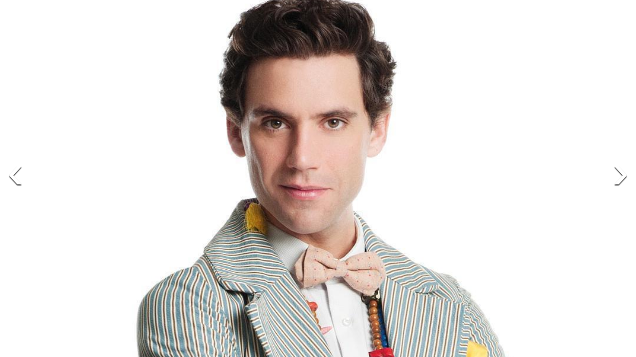

--- FILE ---
content_type: text/css
request_url: https://s0.pipi.cn/festatic/asgard/resources/pages/commonPages/stages-bce8ccdd.css
body_size: 11517
content:
@charset "UTF-8";.link{cursor:pointer;text-decoration:none;-webkit-tap-highlight-color:rgba(0,0,0,0);tap-highlight-color:transparent}.link-disable{color:#ccc!important}.img{border:0;display:inline-block;background:#f5f5f5 url("[data-uri]") no-repeat 50%;background-size:50%}.img-circle{border-radius:50%}.img-bordered{border:2px solid red}.img-avatar{background-size:100%;background-image:url(//s0.pipi.cn/festatic/asgard/resources/images/avatar.png)}.img.avatar-img{background:#f5f5f5 url("[data-uri]") no-repeat 50%;background-size:100%}.img.noneBg{background:none}.image-gallery{-webkit-user-select:none;-moz-user-select:none;-ms-user-select:none;-o-user-select:none;user-select:none;width:100%;height:100%}.image-gallery-content{width:100%;height:100%;margin:auto;position:relative}.image-gallery-content .image-gallery-left-nav,.image-gallery-content .image-gallery-right-nav{color:#fff;cursor:pointer;font-family:Arial,Helvetica Neue,Helvetica,sans-serif;font-size:6em;line-height:0;position:absolute;text-shadow:0 2px 2px #222;top:48%;transition:all .2s ease-out;z-index:1}@media (max-width:768px){.image-gallery-content .image-gallery-left-nav,.image-gallery-content .image-gallery-right-nav{font-size:3.4em}}@media (min-width:768px){.image-gallery-content .image-gallery-left-nav:hover,.image-gallery-content .image-gallery-right-nav:hover{color:#337ab7}}.image-gallery-content .image-gallery-left-nav{left:0}.image-gallery-content .image-gallery-left-nav:before{content:"‹";padding:50px 15px}.image-gallery-content .image-gallery-right-nav{right:0}.image-gallery-content .image-gallery-right-nav:before{content:"›";padding:50px 15px}.image-gallery-slides{height:100%;line-height:0;overflow:hidden;position:relative;white-space:nowrap}.image-gallery-slide{opacity:0;position:absolute;transition:all .45s ease-out;width:100%;height:100%;display:flex;justify-content:center;align-items:center}.image-gallery-slide.left,.image-gallery-slide.right{left:0;top:0}.image-gallery-slide.left{-webkit-transform:translate3d(-100%,0,0);-moz-transform:translate3d(-100%,0,0);-ms-transform:translate3d(-100%,0,0);-o-transform:translate3d(-100%,0,0);transform:translate3d(-100%,0,0)}.image-gallery-slide.center{opacity:1;position:relative}.image-gallery-slide.right{-webkit-transform:translate3d(100%,0,0);-moz-transform:translate3d(100%,0,0);-ms-transform:translate3d(100%,0,0);-o-transform:translate3d(100%,0,0);transform:translate3d(100%,0,0)}.image-gallery-slide img{width:100%}.image-gallery-bullets{bottom:20px;position:absolute;text-align:center;width:100%}.image-gallery-bullets .image-gallery-bullets-container{margin:0;padding:0}.image-gallery-bullets .image-gallery-bullet{border:1px solid #fff;box-shadow:0 1px 0 #222;cursor:pointer;display:inline-block;margin:0 5px;padding:5px}@media (max-width:768px){.image-gallery-bullets .image-gallery-bullet{margin:0 3px;padding:3px}}.image-gallery-bullets .image-gallery-bullet.active{background:#fff}.image-gallery-thumbnails{background:#fff;overflow:hidden;padding-top:10px}.image-gallery-thumbnails .image-gallery-thumbnails-container{cursor:pointer;text-align:center;transition:all .45s ease-out;white-space:nowrap}.image-gallery-thumbnail{display:inline-block;padding-right:10px}.image-gallery-thumbnail img{border:4px solid transparent;transition:border .3s ease-out;vertical-align:middle;width:100px}@media (max-width:768px){.image-gallery-thumbnail img{border:3px solid transparent;width:75px}}.image-gallery-thumbnail.active img{border:4px solid #337ab7}@media (max-width:768px){.image-gallery-thumbnail.active img{border:3px solid #337ab7}}body{background:#000}.page-stage{overflow:hidden}.page-stage .image-gallery{width:100%;margin:auto;position:fixed;left:0;background:#000}.page-stage .footer{display:none}